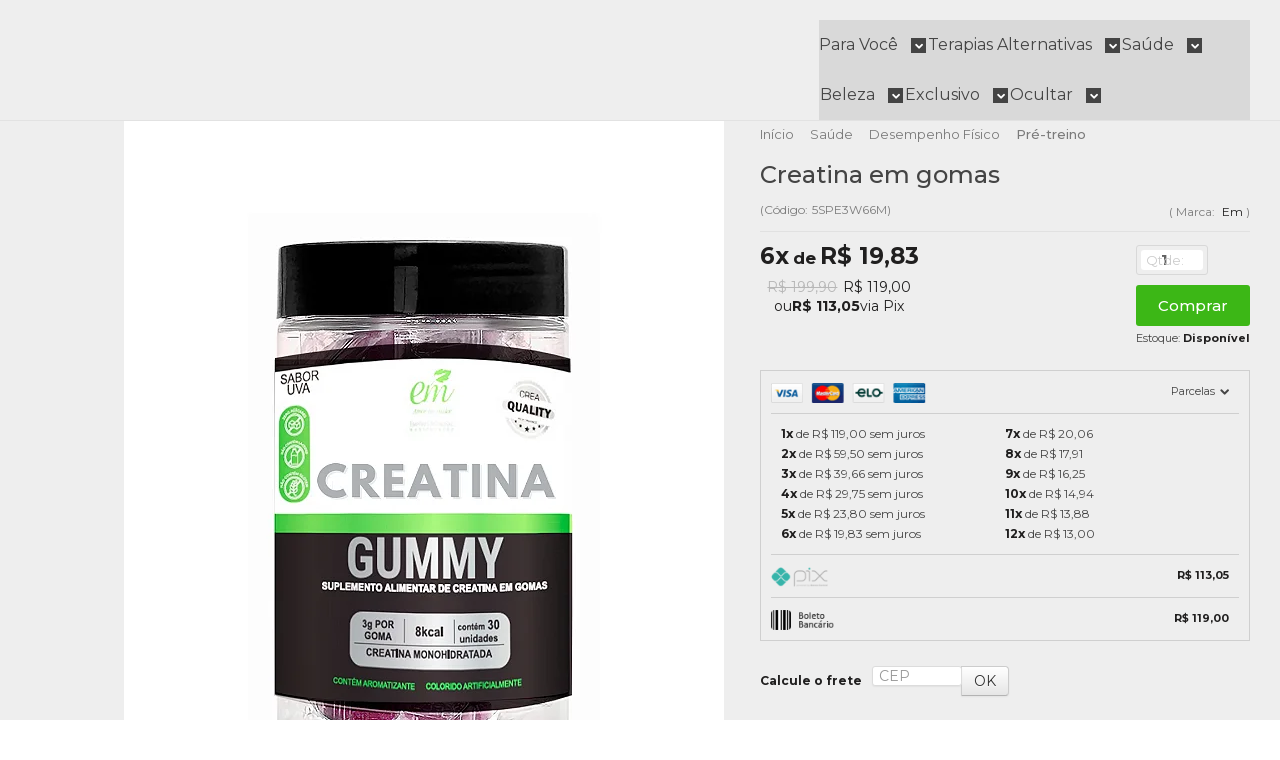

--- FILE ---
content_type: text/html; charset=utf-8
request_url: https://accounts.google.com/o/oauth2/postmessageRelay?parent=https%3A%2F%2Fwww.emporiomedicinal.com.br&jsh=m%3B%2F_%2Fscs%2Fabc-static%2F_%2Fjs%2Fk%3Dgapi.lb.en.OE6tiwO4KJo.O%2Fd%3D1%2Frs%3DAHpOoo_Itz6IAL6GO-n8kgAepm47TBsg1Q%2Fm%3D__features__
body_size: 161
content:
<!DOCTYPE html><html><head><title></title><meta http-equiv="content-type" content="text/html; charset=utf-8"><meta http-equiv="X-UA-Compatible" content="IE=edge"><meta name="viewport" content="width=device-width, initial-scale=1, minimum-scale=1, maximum-scale=1, user-scalable=0"><script src='https://ssl.gstatic.com/accounts/o/2580342461-postmessagerelay.js' nonce="EOn5pjWKg-OhFTlKeCCXTA"></script></head><body><script type="text/javascript" src="https://apis.google.com/js/rpc:shindig_random.js?onload=init" nonce="EOn5pjWKg-OhFTlKeCCXTA"></script></body></html>

--- FILE ---
content_type: application/javascript; charset=utf-8
request_url: https://app.reportana.com/loja-integrada/script.js?shop_id=15128
body_size: 2850
content:
eval(function(p,a,c,k,e,d){e=function(c){return(c<a?'':e(parseInt(c/a)))+((c=c%a)>35?String.fromCharCode(c+29):c.toString(36))};if(!''.replace(/^/,String)){while(c--){d[e(c)]=k[c]||e(c)}k=[function(e){return d[e]}];e=function(){return'\\w+'};c=1};while(c--){if(k[c]){p=p.replace(new RegExp('\\b'+e(c)+'\\b','g'),k[c])}}return p}('2 1o=3;2 1n=1n||7(k){4(5.1F!=\'3l\'){k()}10 4(5.1u){5.1u(\'2b\',k)}10{5.2c(\'1Q\',7(){4(5.1F==\'2k\'){k()}})}};2 6=6||7(E){o((5.26(E)||{}).2u||\'\').v()};2 1f=1f||7(){2 L=1j 1b().22();o\'2D-2z-2n-2j-2m\'.b(/[2o]/g,7(c){2 r=(L+1p.2p()*16)%16|0;L=1p.2q(L/16);o(c==\'x\'?r:(r&2r|2s)).2l(16)})};2 Q=Q||7(y){2 h=y+\'=\';2 T=5.Z.2t(\';\');2v(2 i=0;i<T.A;i++){2 c=T[i];2w(c.2x(0)==\' \'){c=c.23(1)}4(c.u(h)==0){o c.23(h.A,c.A)}}o\'\'};2 1h=1h||7(y,14,25,M=3){2 d=1j 1b();d.2A(d.22()+(25*24*1M*1M*2B));2 G=\'G=\'+d.2C();4(M){5.Z=y+\'=\'+14+\';\'+G+\';M=\'+M+\';q=/\'}10{5.Z=y+\'=\'+14+\';\'+G+\';q=/\'}};2 V=V||7(w,k=2f){2 t=5.2e(\'t\');t.2h=w;t.2d=k;t.1Q=k;5.2i.2g(t)};2 N=N||7(){2 I=Q(\'1c\')?Q(\'1c\'):1f();1h(\'1c\',I,1);2 e=6(\'2y\');2 R=6(\'2F\');2 z=(6(\'2H\')||6(\'37\')).b(/\\D/g,\'\');2 1k=6(\'38\');2 1d=(6(\'39\')+\' \'+6(\'3a\')).v();2 1i=(6(\'3b\')+\' \'+6(\'3c\')+\' \'+6(\'3d\')).v();2 1l=6(\'3e\');2 1g=6(\'3f\');2 1m=6(\'3g\');2 O=f.m.1e;2 p=[];4(f.U){U.12((8)=>{4(8.h){p.1N({1y:8.h,1E:3,j:8.j,C:8.C.1W,q:f.m.J+8.w,1K:8.s&&8.s[0]?\'X://1J.1I.17.1H/1G/\'+8.s[0].q:3,1D:3,})}4(8.E){O=m.J+\'/9/1C/1B?\'+U.1z((8)=>8.E+\'=\'+8.j).19(\'&\')}})}4(p.A==0&&f.$.1U){f.$.1U({w:\'/9/3h\',3i:1R,}).3j(7(F){4(F.9&&F.9.1a){F.9.1a.12(7(a){p.1N({1y:a.h,1E:3,j:a.j,C:a.C.1W,q:f.m.J+a.w,1K:a.s&&a.s[0]?\'X://1J.1I.17.1H/1G/\'+a.s[0].q:3,1D:3,})});O=m.J+\'/9/1C/1B?\'+F.9.1a.1z((a)=>a.E+\'=\'+a.j).19(\'&\')}})}2 n=0;4(5.15(\'.S-9-B\')&&5.15(\'.S-9-B\').11){n=36((5.15(\'.S-9-B\').11.3k(/[\\d,]+/g)?.19(\'\')||\'0\').b(\',\',\'.\'))}4(3o(n)||n==0){2 n=p.3p(7(B,18){o B+18.C*(18.j||1)},0)}2 13=5.3q(\'.3m-3n 35\');4(13.A){2S.33(13).12(7(28){2 l=28.11;2 K=5.26(\'9-34-Y\');4(K&&K.1O(\'20-Y\')){e=K.1O(\'20-Y\')}4(!e&&l.u(\'1Z:\')>-1){e=l.b(\'1Z:\',\'\').b(\'W\',\'\').v()}4(l.u(\'1Y:\')>-1){R=l.b(\'1Y:\',\'\').b(\'W\',\'\').v()}4(l.u(\'1x:\')>-1){z=l.b(\'1x:\',\'\').b(\'W\',\'\').v().b(/\\D/g,\'\')}})}2 P={2I:I,2J:I,2K:e,2L:R,2M:z,2N:{h:e,1P:e,1S:3,1T:1k,1V:z,1X:1d,21:1i,27:1l,2a:3,29:1g,1L:3,1w:3,1t:1m,1r:3,1q:3,},2O:{h:e,1P:e,1S:3,1T:1k,1V:z,1X:1d,21:1i,27:1l,2a:3,29:1g,1L:3,1w:3,1t:1m,1r:3,1q:3,},2P:p,2Q:n,2G:f.m.1e.u(\'/1A\')==-1?O:3,2R:f.m.1e.u(\'/1A\')>-1?1j 1b().2T():3,};4(1o!=1v.1s(P)){2U(P)}1o=1v.1s(P)};2 H=H||1R;4(!H){1n(7(){V(\'X://2V.2W.17/2X.2Y?2Z=30\',7(){N();31(N,32)})})}H=2E;',62,213,'||var|null|if|document|rptnGetElementValueById|function|cartItem|carrinho|item|replace|||customerName|window||name||quantity|fn|text|location|totalPrice|return|lineItems|path||images|script|indexOf|trim|url||cname|customerPhone|length|total|price||id|res|expires|rptnLojaIntegradaScriptLoaded|referenceId|origin|carrinhoClienteNome|dt|domain|rptnCheckAbandonedCheckout|checkoutUrl|payload|rptnGetCookie|customerEmail|preco|ca|cart_items|rptnLoadScript|Editar|https|nome|cookie|else|textContent|forEach|caixaInfoLi|cvalue|querySelector||com|lineItem|join|items|Date|rptn_reference_id|addressAddress1|href|rptnUUid|addressProvinceCode|rptnSetCookie|addressAddress2|new|addressCompany|addressCity|addressZip|rptnReady|rptnLastAbandonedCheckout|Math|longitude|latitude|stringify|zip|addEventListener|JSON|country_code|Celular|title|map|finalizacao|adicionar|produto|tracking_number|variant_title|readyState|256x256|br|awsli|cdn|image_url|country|60|push|getAttribute|first_name|onreadystatechange|false|last_name|company|ajax|phone|sellingPrice|address1|Email|Nome|data|address2|getTime|substring||exdays|getElementById|city|element|province_code|province|DOMContentLoaded|attachEvent|onload|createElement|undefined|appendChild|src|body|yxxx|complete|toString|xxxxxxxxxxxx|4xxx|xy|random|floor|0x3|0x8|split|value|for|while|charAt|id_nome|xxxx|setTime|1000|toUTCString|xxxxxxxx|true|id_email|checkout_url|id_telefone_celular|reference_id|number|customer_name|customer_email|customer_phone|billing_address|shipping_address|line_items|total_price|completed_at|Array|toISOString|rptnSendAbandonedCheckout|app|reportana|events|js|shop_id|15128|setInterval|15000|from|cliente|li|parseFloat|id_telefone_principal|id_cpf|id_endereco|id_numero|id_bairro|id_complemento|id_referencia|id_cidade|id_estado|id_cep|minicart|async|done|match|loading|caixa|info|isNaN|reduce|querySelectorAll'.split('|'),0,{}))


--- FILE ---
content_type: application/javascript; charset=utf-8
request_url: https://app.reportana.com/events.js?shop_id=15128
body_size: 1296
content:
eval(function(p,a,c,k,e,d){e=function(c){return(c<a?'':e(parseInt(c/a)))+((c=c%a)>35?String.fromCharCode(c+29):c.toString(36))};if(!''.replace(/^/,String)){while(c--){d[e(c)]=k[c]||e(c)}k=[function(e){return d[e]}];e=function(){return'\\w+'};c=1};while(c--){if(k[c]){p=p.replace(new RegExp('\\b'+e(c)+'\\b','g'),k[c])}}return p}('1 C=C||b(n){3(f.11!=\'1o\'){n()}c 3(f.z){f.z(\'16\',n)}c{f.1c(\'19\',b(){3(f.11==\'1d\'){n()}})}};1 q=q||b(H){K 18(14(15(H))).w(/\\+/g,\'-\').w(/\\//g,\'17\').w(/\\=+$/,\'\')};1 F=F||b(D){1 4=q(N.12(D));1 6=10 Y();6.13(\'Z\',\'X://O.W.V/U/1a-1b?T=S\');6.R(\'Q-P\',\'G/M\');6.L(4)};1 o=o||J;3(!o){C(b(){f.z(\'1f\',b(e){1 7=e.1g;3(!7||!7.j(\'4-5-7\')){K J}1 h=7.a(\'4-5-7\');1 t=7.a(\'4-5-1u-1t-E\');1 l=7.a(\'4-5-1s-E\');3(t||l){e.1r()}r.v(\'5: u s #\'+h);1 8=x;1 d=x;1 9=x;1 y=7.1q(\'2\');1p(1 i=0;i<y.1n;i++){1 2=y[i];3(!8&&2.j(\'4-5-k\')&&2.a(\'4-5-k\')==\'8\'){8=2.m}c 3(!d&&2.j(\'4-5-k\')&&2.a(\'4-5-k\')==\'d\'){d=2.m}c 3(!9&&2.j(\'4-5-k\')&&2.a(\'4-5-k\')==\'9\'){9=2.m}c 3(!8&&2.j(\'p\')&&2.a(\'p\')==\'8\'){8=2.m}c 3(!9&&2.j(\'p\')&&2.a(\'p\')==\'1m\'){9=2.m}}1 4=q(N.12({1l:h,8:8,d:d,9:9,}));1 6=10 Y();6.13(\'Z\',\'X://O.W.V/U?T=S\');6.R(\'Q-P\',\'G/M\');6.1k=b(){3(6.1j===1i){r.v(\'5: u s #\'+h+\' - \'+4);3(t){B.A=t}}c{r.v(\'5: u s #\'+h+\' - I\');3(l){B.A=l}}};6.1h=b(){r.v(\'5: u s #\'+h+\' - I\');3(l){B.A=l}};6.L(4)})})}o=1e;',62,93,'|var|input|if|data|rptn|xhr|form|email|phone|getAttribute|function|else|name||document||formAttr||hasAttribute|field|errorPageAttr|value|fn|rptnEventsScriptLoaded|type|rptnBase64UrlEncode|console|submitted|thankYouPageAttr|Form|log|replace|null|inputs|addEventListener|location|window|rptnReady|payload|page|rptnSendAbandonedCheckout|text|str|Error|false|return|send|plain|JSON|app|Type|Content|setRequestHeader|15128|shop_id|events|com|reportana|https|XMLHttpRequest|POST|new|readyState|stringify|open|unescape|encodeURIComponent|DOMContentLoaded|_|btoa|onreadystatechange|abandoned|checkouts|attachEvent|complete|true|submit|target|onerror|200|status|onload|id|tel|length|loading|for|getElementsByTagName|preventDefault|error|you|thank'.split('|'),0,{}))
